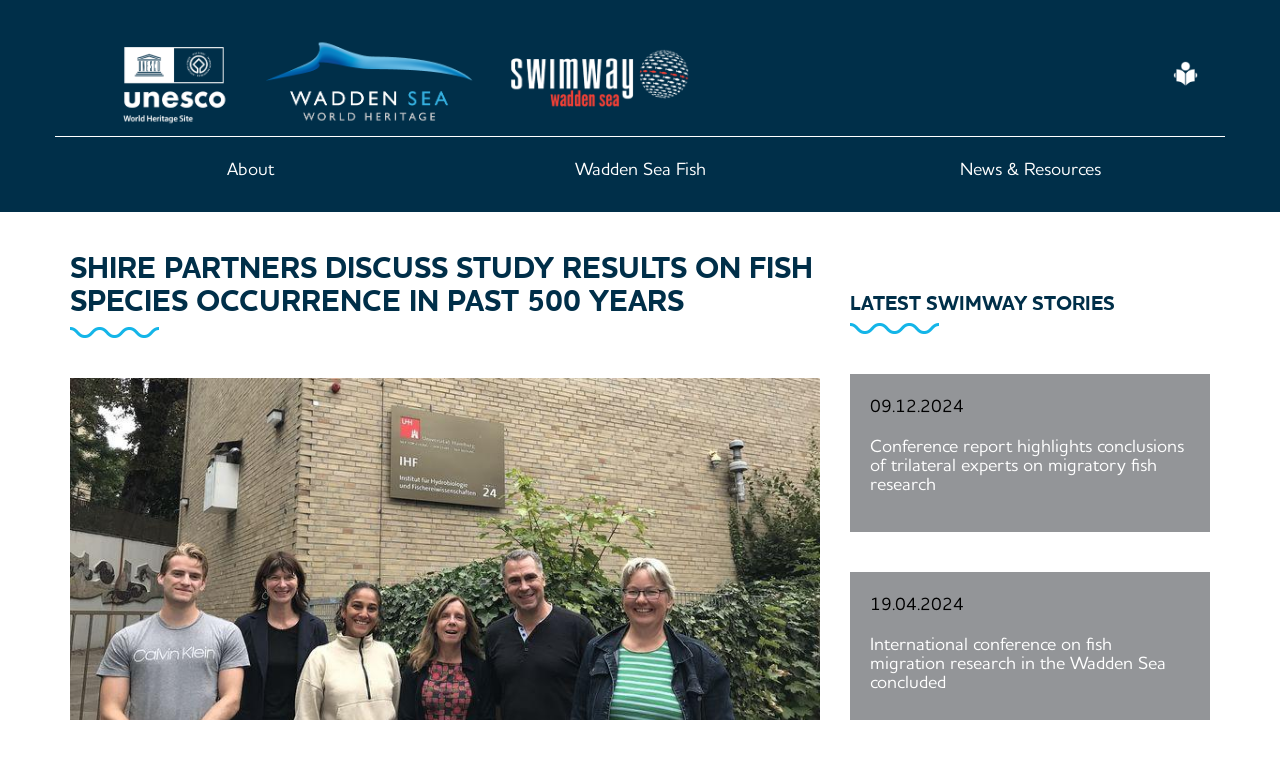

--- FILE ---
content_type: text/html; charset=UTF-8
request_url: https://swimway.waddensea-worldheritage.org/news/shire-partners-discuss-study-results-fish-species-occurrence-past-500-years
body_size: 7225
content:
<!DOCTYPE html>
<html  lang="en" dir="ltr" prefix="content: http://purl.org/rss/1.0/modules/content/  dc: http://purl.org/dc/terms/  foaf: http://xmlns.com/foaf/0.1/  og: http://ogp.me/ns#  rdfs: http://www.w3.org/2000/01/rdf-schema#  schema: http://schema.org/  sioc: http://rdfs.org/sioc/ns#  sioct: http://rdfs.org/sioc/types#  skos: http://www.w3.org/2004/02/skos/core#  xsd: http://www.w3.org/2001/XMLSchema# ">
  <head>
    <meta charset="utf-8" />
<script async src="https://www.googletagmanager.com/gtag/js?id=G-W7PEFV8FMW"></script>
<script>window.dataLayer = window.dataLayer || [];function gtag(){dataLayer.push(arguments)};gtag("js", new Date());gtag("set", "developer_id.dMDhkMT", true);gtag("config", "G-W7PEFV8FMW", {"groups":"default","page_placeholder":"PLACEHOLDER_page_location"});</script>
<meta name="Generator" content="Drupal 9 (https://www.drupal.org)" />
<meta name="MobileOptimized" content="width" />
<meta name="HandheldFriendly" content="true" />
<meta name="viewport" content="width=device-width, initial-scale=1.0" />
<link rel="icon" href="/sites/default/files/wswh_favicon_256_0.png" type="image/png" />
<link rel="canonical" href="https://swimway.waddensea-worldheritage.org/news/shire-partners-discuss-study-results-fish-species-occurrence-past-500-years" />
<link rel="shortlink" href="https://swimway.waddensea-worldheritage.org/node/30" />

    <title>SHIRE partners discuss study results on fish species occurrence in past 500 years | Swimway</title>
    <link rel="stylesheet" media="all" href="/sites/default/files/css/css_2xopBcLIFOGmEhmO5dGRJFIjm-wN4dM1y0BLoCVcWss.css" />
<link rel="stylesheet" media="all" href="https://cdn.jsdelivr.net/npm/bootstrap@3.4.1/dist/css/bootstrap.min.css" integrity="sha256-bZLfwXAP04zRMK2BjiO8iu9pf4FbLqX6zitd+tIvLhE=" crossorigin="anonymous" />
<link rel="stylesheet" media="all" href="https://cdn.jsdelivr.net/npm/@unicorn-fail/drupal-bootstrap-styles@0.0.2/dist/3.1.1/7.x-3.x/drupal-bootstrap.min.css" integrity="sha512-nrwoY8z0/iCnnY9J1g189dfuRMCdI5JBwgvzKvwXC4dZ+145UNBUs+VdeG/TUuYRqlQbMlL4l8U3yT7pVss9Rg==" crossorigin="anonymous" />
<link rel="stylesheet" media="all" href="https://cdn.jsdelivr.net/npm/@unicorn-fail/drupal-bootstrap-styles@0.0.2/dist/3.1.1/8.x-3.x/drupal-bootstrap.min.css" integrity="sha512-jM5OBHt8tKkl65deNLp2dhFMAwoqHBIbzSW0WiRRwJfHzGoxAFuCowGd9hYi1vU8ce5xpa5IGmZBJujm/7rVtw==" crossorigin="anonymous" />
<link rel="stylesheet" media="all" href="https://cdn.jsdelivr.net/npm/@unicorn-fail/drupal-bootstrap-styles@0.0.2/dist/3.2.0/7.x-3.x/drupal-bootstrap.min.css" integrity="sha512-U2uRfTiJxR2skZ8hIFUv5y6dOBd9s8xW+YtYScDkVzHEen0kU0G9mH8F2W27r6kWdHc0EKYGY3JTT3C4pEN+/g==" crossorigin="anonymous" />
<link rel="stylesheet" media="all" href="https://cdn.jsdelivr.net/npm/@unicorn-fail/drupal-bootstrap-styles@0.0.2/dist/3.2.0/8.x-3.x/drupal-bootstrap.min.css" integrity="sha512-JXQ3Lp7Oc2/VyHbK4DKvRSwk2MVBTb6tV5Zv/3d7UIJKlNEGT1yws9vwOVUkpsTY0o8zcbCLPpCBG2NrZMBJyQ==" crossorigin="anonymous" />
<link rel="stylesheet" media="all" href="https://cdn.jsdelivr.net/npm/@unicorn-fail/drupal-bootstrap-styles@0.0.2/dist/3.3.1/7.x-3.x/drupal-bootstrap.min.css" integrity="sha512-ZbcpXUXjMO/AFuX8V7yWatyCWP4A4HMfXirwInFWwcxibyAu7jHhwgEA1jO4Xt/UACKU29cG5MxhF/i8SpfiWA==" crossorigin="anonymous" />
<link rel="stylesheet" media="all" href="https://cdn.jsdelivr.net/npm/@unicorn-fail/drupal-bootstrap-styles@0.0.2/dist/3.3.1/8.x-3.x/drupal-bootstrap.min.css" integrity="sha512-kTMXGtKrWAdF2+qSCfCTa16wLEVDAAopNlklx4qPXPMamBQOFGHXz0HDwz1bGhstsi17f2SYVNaYVRHWYeg3RQ==" crossorigin="anonymous" />
<link rel="stylesheet" media="all" href="https://cdn.jsdelivr.net/npm/@unicorn-fail/drupal-bootstrap-styles@0.0.2/dist/3.4.0/8.x-3.x/drupal-bootstrap.min.css" integrity="sha512-tGFFYdzcicBwsd5EPO92iUIytu9UkQR3tLMbORL9sfi/WswiHkA1O3ri9yHW+5dXk18Rd+pluMeDBrPKSwNCvw==" crossorigin="anonymous" />
<link rel="stylesheet" media="all" href="/sites/default/files/css/css_JH1yq4GdnAlU1yZ_BkJtlHOgrkqEMfrGEVJdKQxLke4.css" />

    
  </head>
  <body class="path-node page-node-type-news-item has-glyphicons">
    <a href="#main-content" class="visually-hidden focusable skip-link">
      Skip to main content
    </a>
    
      <div class="dialog-off-canvas-main-canvas" data-off-canvas-main-canvas>
    
<header id="top_strip" class="container-fluid">
	<div class="container">
		<div class="row">
		  <div class="region region-top-strip">
    <section id="block-wsbrandpanelblock" class="top_strip_logo col-xs-12 col-sm-7 block block-waddenmsx block-waddenmsx-brand-panel clearfix">
  
    

      <a href="/"><img class="top_strip_logo" src="/themes/custom/waddenmstheme/images/waddensea_header_2025.png" alt="Wadden Sea World Heritage Swimway" /></a>

  </section>

<section id="block-wseasyreadiconblock" class="col-sm-1 col-sm-offset-4 block block-waddenmsx block-waddenmsx-easyread clearfix">
  
    

      <ul><li class="easy_read"><a title="Easy Read" href="https://www.waddensea-worldheritage.org/easy-read">Easy Read</a></li></ul>
  </section>


  </div>

		</div>
	</div>
</header>

<header id="top_strip_mobile" class="container-fluid visible-xs">
	<a href="#" class="mobile_menu_toggle">Menu</a>
	
</header>

<header id="header_panel" class="clearfix">
	  <div class="region region-header">
    <nav role="navigation" aria-labelledby="block-waddenmstheme-main-menu-menu" id="block-waddenmstheme-main-menu" class="container">
            
  <h2 class="visually-hidden" id="block-waddenmstheme-main-menu-menu">Main navigation</h2>
  

        
              <ul class="menu top row">
                    <li class="menu-item menu-item--expanded expanded">
        <a href="/about" title="Landing page of the SWIMWAY Wadden Sea website" data-drupal-link-system-path="node/1">About</a>
                                <ul class="menu">
                    <li class="menu-item menu-item--expanded expanded">
        <a href="http://wsswimway.demo4.creativeconcern.com/four-pillars-trilateral-wadden-sea-swimway-vision-action-programme">Pillars</a>
                                <ul class="menu">
                    <li class="menu-item">
        <a href="http://wsswimway.demo4.creativeconcern.com/measures">Measures</a>
              </li>
                <li class="menu-item">
        <a href="http://wsswimway.demo4.creativeconcern.com/policy">Policy</a>
              </li>
                <li class="menu-item">
        <a href="http://wsswimway.demo4.creativeconcern.com/research-monitoring">Research &amp; Monitoring</a>
              </li>
                <li class="menu-item">
        <a href="http://wsswimway.demo4.creativeconcern.com/stakeholder-engagement-communication-and-education">Stakeholder engagement, communication and education</a>
              </li>
        </ul>
  
              </li>
                <li class="menu-item">
        <a href="/vision-swimway-wadden-sea" data-drupal-link-system-path="node/25">Vision</a>
              </li>
                <li class="menu-item">
        <a href="http://wsswimway.demo4.creativeconcern.com/wadden-sea-fish-targets">Wadden Sea Fish Targets</a>
              </li>
        </ul>
  
              </li>
                <li class="menu-item menu-item--expanded expanded">
        <a href="/wadden-sea-fish" data-drupal-link-system-path="node/5">Wadden Sea Fish</a>
                                <ul class="menu">
                    <li class="menu-item">
        <a href="/fish-species" title="List of Wadden Sea fish and lamprey species 2011-2020 (by QSR authors)" data-drupal-link-system-path="node/15">Wadden Sea fish species</a>
              </li>
                <li class="menu-item">
        <a href="/fish-monitoring-wadden-sea" data-drupal-link-system-path="node/40">Fish Monitoring in the Wadden Sea</a>
              </li>
                <li class="menu-item">
        <a href="/life-cycle-approach" data-drupal-link-system-path="node/39">Life Cycle Approach</a>
              </li>
        </ul>
  
              </li>
                <li class="menu-item menu-item--expanded expanded">
        <a href="/news-resources" data-drupal-link-system-path="node/50">News &amp; Resources</a>
                                <ul class="menu">
                    <li class="menu-item">
        <a href="/news" data-drupal-link-system-path="news">News</a>
              </li>
                <li class="menu-item">
        <a href="/resources" data-drupal-link-system-path="resources">Resources</a>
              </li>
        </ul>
  
              </li>
        </ul>
  


  </nav>
<section class="views-element-container block block-views block-views-blockbanner-image-slideshow-block-1 clearfix" id="block-views-block-banner-image-slideshow-block-1">
  
    

      <div class="form-group"><div class="view view-banner-image-slideshow view-id-banner_image_slideshow view-display-id-block_1 js-view-dom-id-9dcac67d0268dd025fad9e3a031dc42bdcbe6812611beca53ce87157444b2caa">
  
    
      
      <div class="view-content">
      

<div id="views-bootstrap-banner-image-slideshow-block-1" class="carousel slide" data-ride="carousel" data-interval="5000" data-pause="hover" data-wrap="1">

        <ol class="carousel-indicators">
                      <li class="active" data-target="#views-bootstrap-banner-image-slideshow-block-1" data-slide-to="0"></li>
          </ol>
  
    <div class="carousel-inner" role="listbox">
                <div  class="item active">
                  <div class="views-field views-field-field-banner-image-ref"><div class="field-content"></div></div>
              </div>
      </div>

    </div>

    </div>
  
          </div>
</div>

  </section>


  </div>

</header>


	<div role="main" class="main-container js-quickedit-main-content">
		
						
		<section>

															<div class="highlighted">  <div class="region region-highlighted">
    <div data-drupal-messages-fallback class="hidden"></div>

  </div>
</div>
							
									
			<div class="container">
				<div class="row">
															
																<a id="main-content"></a>
						<div  class="col-sm-8">  <div class="region region-content">
      <article data-history-node-id="30" role="article" about="/news/shire-partners-discuss-study-results-fish-species-occurrence-past-500-years" class="node node-news-item news-item is-promoted full">

			<div class="content">
				<h1>
					
<span>SHIRE partners discuss study results on fish species occurrence in past 500 years</span>

				</h1>
				
            <div class="field field--name-field-main-image field--type-image field--label-hidden field--item">  <img loading="lazy" src="/sites/default/files/styles/full_width_image/public/2022-09/22-09-09_Shire_IMG_0874.jpg?itok=EPAv8-Be" width="800" height="450" alt="Group picture of the SHIRE project partners in front of a brown brick building." title="SHIRE group at meeting in Hamburg. CWSS." typeof="foaf:Image" class="img-responsive" />


</div>
      
            <div class="field field--name-field-news-date field--type-datetime field--label-hidden field--item"><time datetime="2022-09-09T12:54:04Z">09.09.2022 12:54:04</time>
</div>
      
            <div class="field field--name-body field--type-text-with-summary field--label-hidden field--item"><p>In the past months, a team of experts and students from DTU Aqua (Denmark), the University of Kiel (Germany), Groningen University (Netherlands) and the Common Wadden Sea Secretariat (CWSS) worked on the reconstruction of the historical fish assemblage of the Wadden Sea in the project "Systematic review for historical reconstruction of the Wadden Sea fish assemblage – Swimway historical reference" (SHIRE), funded by the Dutch Ministry of Agriculture, Nature and Food Quality (LNV). On 6 September 2022, the group came together at the Institute of Marine Ecosystem and Fishery Sciences (IMF) in Hamburg, Germany, to discuss the results of the study.</p>

<p>The results give a glimpse into the occurrence of fish species from as far back as 1500 when many of the records were from fishermen and fisheries statistics. Through the data extraction, the historical occurrence of 144 fish species was established, with observed abundances for many of the species.</p>

<p>"This project was a first step to accessing historical data and has already shown some promising results as far as identifying potential shifts in the fish assemblage of the Wadden Sea", says Paddy Walker, project management of SHIRE. "Moreover, the systematic review has succeeded in identifying a host of potential sources which could still be consulted for future work."</p>

<p>"The knowledge gained helps not only the implementation of the trilateral Wadden Sea Swimway Vision and Action programme but may also serve as starting point for the integration of additional sources to complete the assessment, potentially within a larger project," adds Julia Busch, project lead from CWSS. Results are also of relevance for the work of the trilateral Expert Group Swimway (EG-Swimway).<br />
The Trilateral Wadden Sea Swimway Vision Action Programme (2019 - 2024) describes actions suitable to improve knowledge on relevant processes, optimize population monitoring, adjust policies and develop, realise and evaluate measures towards reaching the Trilateral Fish Targets.</p></div>
      
			</div>

	
	
	

</article>


  </div>
</div>
										
																<div class="col-sm-4">  <div class="region region-content-right">
    <section class="views-element-container block block-views block-views-blocknews-block-1 clearfix" id="block-views-block-news-block-1">
  
    

      <div class="form-group">





    <div class="view view-news view-id-news view-display-id-block_1 js-view-dom-id-c786d68102ebabd0feb42b0b9088346b431f646c4a77888ce9a27889504fd56b">
      
            
              <div class="view-header">
          <h2>Latest Swimway stories</h2>
        </div>
                  
              <div class="view-content">
              <div class="views-row">
<article data-history-node-id="62" role="article" about="/news/conference-report-highlights-conclusions-trilateral-experts-migratory-fish-research" class="node node-news-item news-item is-promoted slim-teaser">
  <a class="box_link_wrapper" href="/news/conference-report-highlights-conclusions-trilateral-experts-migratory-fish-research">
    
    <div class="content">
      
      
            <div class="field field--name-field-news-date field--type-datetime field--label-hidden field--item"><time datetime="2024-12-09T12:54:00Z">09.12.2024</time>
</div>
      
      
      <h3>
<span>Conference report highlights conclusions of trilateral experts on migratory fish research</span>
</h3>
      
    </div>
  </a>
</article>
</div>
    <div class="views-row">
<article data-history-node-id="59" role="article" about="/news/international-conference-fish-migration-research-wadden-sea-concluded" class="node node-news-item news-item is-promoted slim-teaser">
  <a class="box_link_wrapper" href="/news/international-conference-fish-migration-research-wadden-sea-concluded">
    
    <div class="content">
      
      
            <div class="field field--name-field-news-date field--type-datetime field--label-hidden field--item"><time datetime="2024-04-19T15:00:00Z">19.04.2024</time>
</div>
      
      
      <h3>
<span>International conference on fish migration research in the Wadden Sea concluded</span>
</h3>
      
    </div>
  </a>
</article>
</div>
    <div class="views-row">
<article data-history-node-id="60" role="article" about="/news/international-experts-convene-explore-fish-migrating-wadden-sea" class="node node-news-item news-item is-promoted slim-teaser">
  <a class="box_link_wrapper" href="/news/international-experts-convene-explore-fish-migrating-wadden-sea">
    
    <div class="content">
      
      
            <div class="field field--name-field-news-date field--type-datetime field--label-hidden field--item"><time datetime="2024-04-17T10:00:00Z">17.04.2024</time>
</div>
      
      
      <h3>
<span>International experts convene to explore fish migrating in the Wadden Sea</span>
</h3>
      
    </div>
  </a>
</article>
</div>

        </div>
      
                                  </div>
</div>

  </section>


  </div>
</div>
										
				</div>
			</div>
			<div class="container">
				<div class="row">
														</div>
			</div>
		</section>
	</div>

<footer class="footer">
  <div class="footer_inner">
    <div class="container">
      <div class="row">
          <div class="region region-footer">
    <section id="block-micrositefooterblock" class="block block-waddenmsx block-waddenmsx-footer-block clearfix">
  
    

      <ul class="col-xs-12 col-sm-8 footer_links">
	<li><a href="/contact">Contact</a></li>
	<li><a href="/site-map">Site map</a></li>
	<li><a href="/https://www.waddensea-worldheritage.org/node/2587">Accessiblity statement</a></li>
	<li><a href="/terms">Website terms and conditions</a></li>
	<li><a href="http://www.waddensea-worldheritage.org/">Wadden Sea World Heritage</a></li>

</ul>

<div class="col-xs-12 col-sm-4 footer_social">
	<ul class="footer_social_links">
		<li><a href="//instagram.com/waddenseaworldheritage">
			<svg role="img" width="24px" height="24px" viewBox="0 0 24 24" version="1.1" xmlns="http://www.w3.org/2000/svg" xmlns:xlink="http://www.w3.org/1999/xlink">
				<title>Instagram</title>
		    <g id="Icon/App/Instagram" stroke="none" stroke-width="1" fill="none" fill-rule="evenodd">
		        <path d="M16.145,8.852 C15.6148066,8.852 15.185,8.42219336 15.185,7.892 C15.185,7.36180664 15.6148066,6.932 16.145,6.932 C16.6751934,6.932 17.105,7.36180664 17.105,7.892 C17.105,8.42219336 16.6751934,8.852 16.145,8.852 Z M12,16 C9.794,16 8,14.206 8,12 C8,9.794 9.794,8 12,8 C14.206,8 16,9.794 16,12 C16,14.206 14.206,16 12,16 Z M12,10 C10.897,10 10,10.897 10,12 C10,13.103 10.897,14 12,14 C13.103,14 14,13.103 14,12 C14,10.897 13.103,10 12,10 Z M16,20 L8,20 C5.944,20 4,18.056 4,16 L4,8 C4,5.944 5.944,4 8,4 L16,4 C18.056,4 20,5.944 20,8 L20,16 C20,18.056 18.056,20 16,20 Z M8,6 C7.065,6 6,7.065 6,8 L6,16 C6,16.953 7.047,18 8,18 L16,18 C16.935,18 18,16.935 18,16 L18,8 C18,7.065 16.935,6 16,6 L8,6 Z" id="Fill" fill="currentColor"></path>
			</g>
			</svg></a>
		</li>

		<li><a href="//facebook.com/WaddenSea.WorldHeritage">
			<svg role="img" width="24px" height="24px" viewBox="0 0 24 24" version="1.1" xmlns="http://www.w3.org/2000/svg" xmlns:xlink="http://www.w3.org/1999/xlink">
				<title>Facebook</title>
				<g id="Icon/App/Facebook" stroke="none" stroke-width="1" fill="none" fill-rule="evenodd">
				<path d="M10.02293,20 L10,13 L7,13 L7,10 L10,10 L10,8 C10,5.3008 11.67151,4 14.07938,4 C15.23277,4 16.22406,4.08587 16.51294,4.12425 L16.51294,6.94507 L14.84296,6.94583 C13.53343,6.94583 13.27987,7.5681 13.27987,8.48124 L13.27987,10 L17,10 L16,13 L13.27986,13 L13.27986,20 L10.02293,20 Z" id="Fill" fill="currentColor"></path>
				</g>
			</svg></a>
		</li>

			
		<li><a href="//www.youtube.com/channel/UCYRzxEiSHooIO34pDaiObsw">
		<svg role="img" width="24px" height="24px" viewBox="0 0 24 24" version="1.1" xmlns="http://www.w3.org/2000/svg" xmlns:xlink="http://www.w3.org/1999/xlink">
			<title>YouTube</title>
			<g id="Icon/App/Youtube" stroke="none" stroke-width="1" fill="none" fill-rule="evenodd">
				<path d="M19.8,8.8 C19.6,7.5 19,6.6 17.6,6.4 C15.4,6 12,6 12,6 C12,6 8.6,6 6.4,6.4 C5,6.6 4.3,7.5 4.2,8.8 C4,10.1 4,12 4,12 C4,12 4,13.9 4.2,15.2 C4.4,16.5 5,17.4 6.4,17.6 C8.6,18 12,18 12,18 C12,18 15.4,18 17.6,17.6 C19,17.3 19.6,16.5 19.8,15.2 C20,13.9 20,12 20,12 C20,12 20,10.1 19.8,8.8 Z M10,15 L10,9 L15,12 L10,15 Z" id="Fill" fill="currentColor"></path>
			</g>
		</svg></a>
		</li>
		
		<li><a href="https://www.linkedin.com/company/1462058">
			<svg role="img" width="24px" height="24px" viewBox="0 0 24 24" version="1.1" xmlns="http://www.w3.org/2000/svg" xmlns:xlink="http://www.w3.org/1999/xlink">
				<title>LinkedIn</title>
				<g id="Icon/App/Linkedin-Alt" stroke="none" stroke-width="1" fill="none" fill-rule="evenodd">
					<path id="Fill" fill="currentColor" fill-rule="nonzero" d="M7.33333333 19.2 4.26666667 19.2 4.26666667 9.06666667 7.46666667 9.06666667 7.46666667 19.2"></path>
					<path d="M5.86666667,7.73333333 C4.8,7.73333333 4,6.8 4,5.86666667 C4,4.8 4.8,4 5.86666667,4 C6.93333333,4 7.73333333,4.8 7.73333333,5.86666667 C7.6,6.8 6.8,7.73333333 5.86666667,7.73333333 Z" id="Path" fill="currentColor" fill-rule="nonzero"></path>
					<path d="M19.2,19.2 L16,19.2 L16,14.2666667 C16,13.0666667 16,11.6 14.4,11.6 C12.8,11.6 12.5333333,12.9333333 12.5333333,14.2666667 L12.5333333,19.3333333 L9.33333333,19.3333333 L9.33333333,9.06666667 L12.4,9.06666667 L12.4,10.4 C12.8,9.6 13.8666667,8.8 15.3333333,8.8 C18.5333333,8.8 19.0666667,10.9333333 19.0666667,13.6 L19.0666667,19.2 L19.2,19.2 Z" id="Path" fill="currentColor" fill-rule="nonzero"></path>
				</g>
			</svg></a>
		</li>
	</ul>

	<p><a href="http://www.waddensea-secretariat.org/">&copy; Common Wadden Sea Secretariat</a><br/>
	<a href="/terms">Website terms and conditions</a></p>
</div>
  </section>


  </div>

      </div>
    </div>
  </div>
</footer>
  </div>

    
    <script type="application/json" data-drupal-selector="drupal-settings-json">{"path":{"baseUrl":"\/","scriptPath":null,"pathPrefix":"","currentPath":"node\/30","currentPathIsAdmin":false,"isFront":false,"currentLanguage":"en"},"pluralDelimiter":"\u0003","suppressDeprecationErrors":true,"google_analytics":{"account":"G-W7PEFV8FMW","trackOutbound":true,"trackMailto":true,"trackTel":true,"trackDownload":true,"trackDownloadExtensions":"7z|aac|arc|arj|asf|asx|avi|bin|csv|doc(x|m)?|dot(x|m)?|exe|flv|gif|gz|gzip|hqx|jar|jpe?g|js|mp(2|3|4|e?g)|mov(ie)?|msi|msp|pdf|phps|png|ppt(x|m)?|pot(x|m)?|pps(x|m)?|ppam|sld(x|m)?|thmx|qtm?|ra(m|r)?|sea|sit|tar|tgz|torrent|txt|wav|wma|wmv|wpd|xls(x|m|b)?|xlt(x|m)|xlam|xml|z|zip","trackDomainMode":1},"bootstrap":{"forms_has_error_value_toggle":1,"modal_animation":1,"modal_backdrop":"true","modal_focus_input":1,"modal_keyboard":1,"modal_select_text":1,"modal_show":1,"modal_size":"","popover_enabled":1,"popover_animation":1,"popover_auto_close":1,"popover_container":"body","popover_content":"","popover_delay":"0","popover_html":0,"popover_placement":"right","popover_selector":"","popover_title":"","popover_trigger":"click","tooltip_enabled":1,"tooltip_animation":1,"tooltip_container":"body","tooltip_delay":"0","tooltip_html":0,"tooltip_placement":"auto left","tooltip_selector":"","tooltip_trigger":"hover"},"user":{"uid":0,"permissionsHash":"d7fe457c68c198f1bb839547291908ae8675b49c787dce94c095ecb176084a19"}}</script>
<script src="/core/assets/vendor/jquery/jquery.min.js?v=3.6.3"></script>
<script src="/core/assets/vendor/underscore/underscore-min.js?v=1.13.6"></script>
<script src="/core/misc/drupalSettingsLoader.js?v=9.5.11"></script>
<script src="/core/misc/drupal.js?v=9.5.11"></script>
<script src="/core/misc/drupal.init.js?v=9.5.11"></script>
<script src="/modules/contrib/google_analytics/js/google_analytics.js?v=9.5.11"></script>
<script src="https://cdn.jsdelivr.net/npm/bootstrap@3.4.1/dist/js/bootstrap.js" integrity="sha256-29KjXnLtx9a95INIGpEvHDiqV/qydH2bBx0xcznuA6I=" crossorigin="anonymous"></script>
<script src="/themes/custom/waddenmstheme/js/wsms.js?t0u5ax"></script>
<script src="/themes/contrib/bootstrap/js/drupal.bootstrap.js?t0u5ax"></script>
<script src="/themes/contrib/bootstrap/js/attributes.js?t0u5ax"></script>
<script src="/themes/contrib/bootstrap/js/theme.js?t0u5ax"></script>
<script src="/themes/contrib/bootstrap/js/popover.js?t0u5ax"></script>
<script src="/themes/contrib/bootstrap/js/tooltip.js?t0u5ax"></script>
<script src="/modules/contrib/views_bootstrap/js/views-bootstrap.js?v=1.x"></script>

  </body>
</html>


--- FILE ---
content_type: text/css
request_url: https://swimway.waddensea-worldheritage.org/sites/default/files/css/css_JH1yq4GdnAlU1yZ_BkJtlHOgrkqEMfrGEVJdKQxLke4.css
body_size: 4805
content:
@font-face{font-family:"HouschkaAltPro";font-style:normal;font-weight:400;src:url(/themes/custom/waddenmstheme/webfonts/294741_9_0.woff) format('woff')}@font-face{font-family:"HouschkaAltPro";font-style:normal;font-weight:700;src:url(/themes/custom/waddenmstheme/webfonts/294741_6_0.woff) format('woff')}@font-face{font-family:"HouschkaAltPro";font-style:italic;font-weight:400;src:url(/themes/custom/waddenmstheme/webfonts/294741_8_0.woff) format('woff')}@font-face{font-family:"HouschkaAltPro";font-style:italic;font-weight:700;src:url(/themes/custom/waddenmstheme/webfonts/294741_7_0.woff) format('woff')}.related_teaser_mixin{margin-bottom:40px;background-color:#002f49;color:#fff}.related_teaser_mixin h3{font-size:1em;margin-bottom:1em;color:#00ccef}.related_teaser_mixin .field--name-field-news-date{color:#000;margin-bottom:1em}.related_teaser_mixin .content{padding:20px}.related_teaser_mixin img{width:100%;height:auto}a.download_link,a.read_more{display:inline-block;margin-top:.5em;border-radius:100px;padding:.5em 1em .5em 1em;background-color:#55b5e5;background-position:10% center;background-repeat:no-repeat;background-image:url(/themes/custom/waddenmstheme/images/shop_link.png);background-size:1em;color:#fff}a.read_more.resource_email{padding-left:2.5em;background-image:url(/themes/custom/waddenmstheme/images/resource_email_icon.png)}a.download_link{padding:.5em 1em .5em 2.5em;background-image:url(/themes/custom/waddenmstheme/images/download_icon_white.png);background-color:#72c496}.heading_wave_line_mixin{margin-bottom:80px;padding-bottom:20px;color:#002f49;text-transform:uppercase;font-size:3rem;font-weight:700;background-image:url(/themes/custom/waddenmstheme/images/heading_wavy_line.png);background-position:left bottom;background-repeat:no-repeat;background-size:89px}.heading_text_mixin{color:#002f49;text-transform:uppercase;font-size:3rem;font-weight:700}body{-moz-font-feature-settings:"calt" 0;-ms-font-feature-settings:"calt" 0;-webkit-font-feature-settings:"calt" 0;font-feature-settings:"calt" 0;font-family:"HouschkaAltPro",sans-serif;font-size:18px;background-color:#fff;margin-top:0}h1,h2,h3,h4,h5,h6{margin-top:0;font-family:"HouschkaAltPro",sans-serif;color:#55b5e5}a{color:#3476b7}a:active,a:focus,a:hover{text-decoration:none;color:#55b5e5}header#top_strip{padding-bottom:.5em;padding-top:2em;background-color:#002f49}header#top_strip .region-top-strip{display:flex;align-items:center}header#top_strip h1.site_title{text-align:center;color:#72c496}header#top_strip .top_strip_logo img{display:block;width:90%;height:auto;margin:0 auto}header#top_strip #block-toprightmenu ul{margin-top:1em;padding-left:0}header#top_strip #block-toprightmenu ul li{list-style-type:none;margin-bottom:.5em}header#top_strip #block-toprightmenu ul li a{display:block;padding-left:2em;background-position:left center;background-repeat:no-repeat;background-size:1em;color:#fff}header#top_strip #block-toprightmenu ul li a.home_link{background-image:url(/themes/custom/waddenmstheme/images/menu_home_icon.png)}header#top_strip #block-toprightmenu ul li a.cwsh_link{background-image:url(/themes/custom/waddenmstheme/images/ext_link_icon.png)}header#top_strip #block-locale-language-content ul{padding-left:0}header#top_strip #block-locale-language-content ul li{list-style-type:none;clear:both}header#top_strip #block-locale-language-content ul li a{display:block}header#top_strip #block-locale-language-content ul li img{display:block;float:left;width:1.5em;height:auto;margin-right:.5em;margin-top:.2em}header#top_strip #block-wssocialmediaicons div{padding-left:2em}header#top_strip #block-wssocialmediaicons img{width:1.6em;height:1.6em}header#top_strip li.easy_read{display:inline-block;padding-left:2px;list-style:none}header#top_strip li.easy_read a,header#top_strip li.easy_read span{display:block;width:1.6em;height:1.6em;border-radius:50%;overflow:hidden;background-position:center;background-size:cover;background-repeat:no-repeat;text-indent:110%}header#top_strip li.easy_read a.active,header#top_strip li.easy_read a.is-active,header#top_strip li.easy_read a:active,header#top_strip li.easy_read a:hover,header#top_strip li.easy_read span.active,header#top_strip li.easy_read span.is-active,header#top_strip li.easy_read span:active,header#top_strip li.easy_read span:hover{border:2px solid #00ccef}header#top_strip li.easy_read a{background-image:url(/themes/custom/waddenmstheme/images/easy_read_icon.png);background-position:center;background-size:1.4em}@media (max-width:767px){header#top_strip{padding-top:1em;padding-bottom:1em}header#top_strip .top_strip_logo{margin-bottom:2em}}header#header_panel{background-color:#002f49;margin-bottom:40px}header#header_panel h1{margin-bottom:1em;padding-top:2em;text-align:center;color:#55b5e5;font-size:2em}header#header_panel .region-header ul.menu{display:flex;flex-wrap:wrap;text-align:center;padding:0;border-top:1px solid #fff}header#header_panel .region-header ul.menu>li{display:inline-block;flex-grow:1;flex-basis:0;padding:0;margin:0}header#header_panel .region-header ul.menu>li a{display:block;flex-grow:1;padding:20px;color:#fff}header#header_panel .region-header ul.menu>li a.active,header#header_panel .region-header ul.menu>li a.active-trail,header#header_panel .region-header ul.menu>li a.is-active{font-weight:700}header#header_panel .region-header ul.menu>li a:active,header#header_panel .region-header ul.menu>li a:hover{text-decoration:none;color:#55b5e5}header#header_panel .region-header ul.menu>li a.home_link{background-image:url(/themes/custom/waddenmstheme/images/home_icon.png);background-position:center;background-repeat:no-repeat;background-size:1em;text-indent:-1000px;overflow:hidden}header#header_panel .region-header ul.menu>li.search_form_toggle{flex-grow:.5;background-image:url(/themes/custom/waddenmstheme/images/search_icon.png);background-position:center;background-repeat:no-repeat;background-size:1em;text-indent:-1000px;overflow:hidden}header#header_panel .region-header ul.menu>li ul{display:none;position:absolute;z-index:100;left:0;width:100%;padding-bottom:2em;border-top:0;color:#55b5e5}header#header_panel .region-header ul.menu>li ul li{display:block;text-align:center;background-color:#ebf9ff}header#header_panel .region-header ul.menu>li ul li a{padding-left:3em;background-position:1em 1em;background-repeat:no-repeat;background-size:1em;color:#002f49}header#header_panel .region-header ul.menu>li ul li ul{background-color:#e2ede7}header#header_panel .region-header ul.menu>li.expanded:hover{background-color:#ebf9ff}header#header_panel .region-header ul.menu>li.expanded:hover a{color:#002f49}header#header_panel .region-header ul.menu>li.expanded:hover ul{display:flex;border-top:0}header#header_panel .region-header ul.menu>li.expanded:hover ul li a{color:#002f49}header#header_panel .region-header ul.menu>li.expanded:hover ul li ul{display:none}header#header_panel .region-header #block-search-form{text-align:right}header#header_panel .region-header #block-search-form .form-item{display:none;margin:0}header#header_panel .region-header #block-search-form .form-item input.form-text{border:0;padding:.25em 1em;background-color:#55b5e5}header#header_panel .region-header #block-search-form input.form-submit{float:right;height:2em;margin-left:.5em}.view-banner-image-slideshow img{display:block;width:100%;height:auto}.view-banner-image-slideshow .carousel img{max-width:100%;height:auto}.breadcrumb_outer{background-color:#f1f1f1}.breadcrumb_outer .breadcrumb{background-color:#f1f1f1;padding:20px 0;margin-bottom:0}.home_title_image h1{display:flex;justify-content:center;align-items:center;text-align:center;font-size:2em;padding:4em;color:#fff;text-shadow:0 0 4px rgba(0,0,0,.8);background-image:url(/themes/custom/waddenmstheme/images/home_title_image.jpg);background-position:center;background-size:cover;background-repeat:no-repeat}#block-qsrx-qsrx-home-index,#block-qsrx-qsrx-section-index{margin:4em 0}#block-qsrx-qsrx-home-index .node-report.teaser,#block-qsrx-qsrx-home-index .node-section.teaser,#block-qsrx-qsrx-section-index .node-report.teaser,#block-qsrx-qsrx-section-index .node-section.teaser{margin-bottom:20px}#block-qsrx-qsrx-home-index .node-report.teaser .title_block,#block-qsrx-qsrx-home-index .node-section.teaser .title_block,#block-qsrx-qsrx-section-index .node-report.teaser .title_block,#block-qsrx-qsrx-section-index .node-section.teaser .title_block{position:relative;overflow:hidden}#block-qsrx-qsrx-home-index .node-report.teaser .title_block .field--name-field-header-image img,#block-qsrx-qsrx-home-index .node-section.teaser .title_block .field--name-field-header-image img,#block-qsrx-qsrx-section-index .node-report.teaser .title_block .field--name-field-header-image img,#block-qsrx-qsrx-section-index .node-section.teaser .title_block .field--name-field-header-image img{width:100%;height:auto}#block-qsrx-qsrx-home-index .node-report.teaser .title_block h2,#block-qsrx-qsrx-home-index .node-section.teaser .title_block h2,#block-qsrx-qsrx-section-index .node-report.teaser .title_block h2,#block-qsrx-qsrx-section-index .node-section.teaser .title_block h2{margin:0}#block-qsrx-qsrx-home-index .node-report.teaser .title_block h2 a,#block-qsrx-qsrx-home-index .node-section.teaser .title_block h2 a,#block-qsrx-qsrx-section-index .node-report.teaser .title_block h2 a,#block-qsrx-qsrx-section-index .node-section.teaser .title_block h2 a{display:flex;justify-content:center;align-items:center;position:absolute;top:0;left:0;bottom:0;right:0;margin:0;text-align:center;color:#fff;padding:5px;text-shadow:0 0 4px rgba(0,0,0,.8)}#block-qsrx-qsrx-home-index .node-report.teaser .title_block .field--name-field-rollover-text,#block-qsrx-qsrx-home-index .node-section.teaser .title_block .field--name-field-rollover-text,#block-qsrx-qsrx-section-index .node-report.teaser .title_block .field--name-field-rollover-text,#block-qsrx-qsrx-section-index .node-section.teaser .title_block .field--name-field-rollover-text{display:flex;justify-content:center;align-items:flex-end;position:absolute;top:0;left:0;bottom:0;right:0;margin-top:200%;text-align:center;color:#fff;padding-bottom:1em;background-color:rgba(52,118,183,.85);text-shadow:0 0 4px rgba(0,0,0,.5)}article.node-news-item.full .field--name-field-intro-text,article.node-resource.full .field--name-field-intro-text,article.node-standard-page.full .field--name-field-intro-text{color:#55b5e5;font-size:1.3em;margin:2em 0;border-bottom:2px solid #55b5e5;padding-bottom:2em}article.node-news-item.full .field--name-body,article.node-resource.full .field--name-body,article.node-standard-page.full .field--name-body{margin-bottom:40px}article.node-news-item.full .field--name-body img,article.node-resource.full .field--name-body img,article.node-standard-page.full .field--name-body img{height:auto}article.node-news-item.full .field--name-body img.image-inline_image_full_width,article.node-news-item.full .field--name-body img.image-inline_image_full_width_with_lightbox,article.node-resource.full .field--name-body img.image-inline_image_full_width,article.node-resource.full .field--name-body img.image-inline_image_full_width_with_lightbox,article.node-standard-page.full .field--name-body img.image-inline_image_full_width,article.node-standard-page.full .field--name-body img.image-inline_image_full_width_with_lightbox{width:100%;height:auto}article.node-news-item.full .field--name-body img.image-inline_image_half_width,article.node-news-item.full .field--name-body img.image-inline_image_half_width_with_lightbox,article.node-resource.full .field--name-body img.image-inline_image_half_width,article.node-resource.full .field--name-body img.image-inline_image_half_width_with_lightbox,article.node-standard-page.full .field--name-body img.image-inline_image_half_width,article.node-standard-page.full .field--name-body img.image-inline_image_half_width_with_lightbox{width:50%;height:auto}article.node-news-item.full .field--name-body a,article.node-resource.full .field--name-body a,article.node-standard-page.full .field--name-body a{color:#3476b7}article.node-news-item.full p.image_caption,article.node-resource.full p.image_caption,article.node-standard-page.full p.image_caption{font-family:"HouschkaAltPro";font-style:italic;font-weight:700;color:#002f49}article.node-news-item.full p a,article.node-resource.full p a,article.node-standard-page.full p a{color:#55b5e5}article.node-news-item.full h1,article.node-resource.full h1,article.node-standard-page.full h1{font-family:"HouschkaAltPro";margin-bottom:80px;padding-bottom:20px;color:#002f49;text-transform:uppercase;font-weight:700;background-image:url(/themes/custom/waddenmstheme/images/heading_wavy_line.png);background-position:left bottom;background-repeat:no-repeat;background-size:89px;font-size:3rem;margin-bottom:40px}article.node-news-item.full h2,article.node-resource.full h2,article.node-standard-page.full h2{font-family:"HouschkaAltPro";margin-bottom:80px;padding-bottom:20px;color:#002f49;text-transform:uppercase;font-size:3rem;font-weight:700;background-image:url(/themes/custom/waddenmstheme/images/heading_wavy_line.png);background-position:left bottom;background-repeat:no-repeat;background-size:89px;font-size:2.6rem;margin-bottom:40px}article.node-news-item.full h3,article.node-resource.full h3,article.node-standard-page.full h3{font-family:"HouschkaAltPro";color:#002f49;text-transform:uppercase;font-size:3rem;font-weight:700;font-size:28px}article.node-news-item.full h4,article.node-resource.full h4,article.node-standard-page.full h4{font-size:21px;font-family:"HouschkaAltPro";font-weight:700}article.node-news-item.full hr,article.node-resource.full hr,article.node-standard-page.full hr{border:1px solid #002f49;height:0}article.node-news-item.full p.highlighted,article.node-news-item.full table.highlighted,article.node-resource.full p.highlighted,article.node-resource.full table.highlighted,article.node-standard-page.full p.highlighted,article.node-standard-page.full table.highlighted{background-color:#ebf9ff;color:#3476b7;font-size:1em;text-align:left;padding:1em 20px}article.node-news-item.full table.highlighted,article.node-resource.full table.highlighted,article.node-standard-page.full table.highlighted{border-top:0}article.node-news-item.full table.highlighted tbody,article.node-resource.full table.highlighted tbody,article.node-standard-page.full table.highlighted tbody{border-top:0}article.node-news-item.full table.highlighted tbody tr td,article.node-resource.full table.highlighted tbody tr td,article.node-standard-page.full table.highlighted tbody tr td{padding:10px 20px}article.node-news-item.full table.highlighted tbody tr td a,article.node-resource.full table.highlighted tbody tr td a,article.node-standard-page.full table.highlighted tbody tr td a{color:#002f49}article.node-news-item.full p.footnote,article.node-resource.full p.footnote,article.node-standard-page.full p.footnote{font-size:.8em;font-style:italic}article.node-news-item.full span.glossary_term,article.node-resource.full span.glossary_term,article.node-standard-page.full span.glossary_term{border-bottom:2px dotted #00ccef}.node.related_teaser{margin-bottom:40px;background-color:#002f49;color:#fff}.node.related_teaser h3{font-size:1em;margin-bottom:1em;color:#00ccef}.node.related_teaser .field--name-field-news-date{color:#000;margin-bottom:1em}.node.related_teaser .content{padding:20px}.node.related_teaser img{width:100%;height:auto}.field--name-field-page-elements .paragraph{margin-bottom:40px}.field--name-field-page-elements .field--name-field-pf-caption,.field--name-field-page-elements .field--name-field-pf-zoomable-image-caption{color:#002f49;font-style:italic}.region-content-right{margin-top:40px}.region-content-right .block img{width:100%;height:auto}.region-content-right .block .view-header h2,.region-content-right .block .view-header h3{font-size:1em;font-weight:700;text-transform:uppercase;color:#002f49}.region-content-right nav{height:auto}.region-content-right nav>ul.menu{margin-bottom:40px;padding:0}.region-content-right nav>ul.menu li{list-style-type:none}.region-content-right nav>ul.menu li a{display:block;margin-bottom:10px;padding:.5em 1em;background-color:#002f49;color:#fff}.region-content-right nav>ul.menu li ul{padding-left:0}.region-content-right nav>ul.menu li ul li a{padding-left:40px;background-color:#55b5e5;color:#002f49}.region-content-right nav>ul.menu li ul li ul li a{padding-left:60px;background-color:#e2ede7;color:#002f49}.region-content-right nav>ul.menu li.active-trail a.active,.region-content-right nav>ul.menu li.active-trail a.active-trail{display:block;font-weight:700}.region-content-right .view-right-column-image .views-row{margin-bottom:1em}.region-content-right .view-right-column-image img{width:100%;height:auto}.region-content-right .view-news .view-header h2{margin-bottom:80px;padding-bottom:20px;color:#002f49;text-transform:uppercase;font-size:3rem;font-weight:700;background-image:url(/themes/custom/waddenmstheme/images/heading_wavy_line.png);background-position:left bottom;background-repeat:no-repeat;background-size:89px;font-size:2rem;margin-bottom:40px}article.news-item.slim-teaser{margin-bottom:40px;background-color:#939598;color:#fff}article.news-item.slim-teaser a.box_link_wrapper{display:block;color:#fff}article.news-item.slim-teaser h3{font-size:1em;margin-bottom:1em;color:#fff}article.news-item.slim-teaser .field--name-field-news-date{color:#000;margin-bottom:1em}article.news-item.slim-teaser .content{padding:20px}article.news-item.slim-teaser img{float:left;width:33%;margin-right:20px;height:auto}.block-waddenmsx-news-resources-index img{width:100%}.view-events.view-display-id-page_1 .view-header,.view-news.view-display-id-page_1 .view-header,.view-resources.view-display-id-page_1 .view-header{padding:0 20px}.view-events.view-display-id-page_1 .view-header h1,.view-events.view-display-id-page_1 .view-header h2,.view-events.view-display-id-page_1 .view-header h3,.view-news.view-display-id-page_1 .view-header h1,.view-news.view-display-id-page_1 .view-header h2,.view-news.view-display-id-page_1 .view-header h3,.view-resources.view-display-id-page_1 .view-header h1,.view-resources.view-display-id-page_1 .view-header h2,.view-resources.view-display-id-page_1 .view-header h3{margin-bottom:80px;padding-bottom:20px;color:#002f49;text-transform:uppercase;font-size:3rem;font-weight:700;background-image:url(/themes/custom/waddenmstheme/images/heading_wavy_line.png);background-position:left bottom;background-repeat:no-repeat;background-size:89px;margin-top:1em;margin-bottom:1em}.view-events.view-display-id-page_1 .view-filters,.view-news.view-display-id-page_1 .view-filters,.view-resources.view-display-id-page_1 .view-filters{padding:0 20px;margin-bottom:40px}.view-events.view-display-id-page_1 .view-filters .form-actions,.view-events.view-display-id-page_1 .view-filters .form-item,.view-news.view-display-id-page_1 .view-filters .form-actions,.view-news.view-display-id-page_1 .view-filters .form-item,.view-resources.view-display-id-page_1 .view-filters .form-actions,.view-resources.view-display-id-page_1 .view-filters .form-item{margin-bottom:12px}.view-events.view-display-id-page_1 .view-content,.view-news.view-display-id-page_1 .view-content,.view-resources.view-display-id-page_1 .view-content{display:flex;flex-wrap:wrap}.view-events.view-display-id-page_1 .views-row,.view-news.view-display-id-page_1 .views-row,.view-resources.view-display-id-page_1 .views-row{display:flex;margin-bottom:40px}.view-events.view-display-id-page_1 .views-row .node,.view-news.view-display-id-page_1 .views-row .node,.view-resources.view-display-id-page_1 .views-row .node{display:flex;flex-direction:column;height:100%;background-color:#939598;color:#fff}.view-events.view-display-id-page_1 .views-row .node h3,.view-news.view-display-id-page_1 .views-row .node h3,.view-resources.view-display-id-page_1 .views-row .node h3{font-size:1em;margin-bottom:1em;color:#000}.view-events.view-display-id-page_1 .views-row .node .field--name-field-news-date,.view-news.view-display-id-page_1 .views-row .node .field--name-field-news-date,.view-resources.view-display-id-page_1 .views-row .node .field--name-field-news-date{color:#fff;margin-bottom:1em}.view-events.view-display-id-page_1 .views-row .node .field--name-field-main-image-photo-credit,.view-news.view-display-id-page_1 .views-row .node .field--name-field-main-image-photo-credit,.view-resources.view-display-id-page_1 .views-row .node .field--name-field-main-image-photo-credit{color:#f1f1f1;padding:0 20px;font-style:italic}.view-events.view-display-id-page_1 .views-row .node .content,.view-news.view-display-id-page_1 .views-row .node .content,.view-resources.view-display-id-page_1 .views-row .node .content{padding:20px}.view-events.view-display-id-page_1 .views-row .node .content .field--name-body,.view-news.view-display-id-page_1 .views-row .node .content .field--name-body,.view-resources.view-display-id-page_1 .views-row .node .content .field--name-body{overflow:hidden}@media (max-width:767px){.view-events.view-display-id-page_1 .views-row .node .content .field--name-body,.view-news.view-display-id-page_1 .views-row .node .content .field--name-body,.view-resources.view-display-id-page_1 .views-row .node .content .field--name-body{height:auto}}.view-events.view-display-id-page_1 .views-row .node img,.view-news.view-display-id-page_1 .views-row .node img,.view-resources.view-display-id-page_1 .views-row .node img{width:100%;height:auto}.view-events.view-display-id-page_1 .views-row .node p.readmore,.view-events.view-display-id-page_1 .views-row .node ul.links,.view-news.view-display-id-page_1 .views-row .node p.readmore,.view-news.view-display-id-page_1 .views-row .node ul.links,.view-resources.view-display-id-page_1 .views-row .node p.readmore,.view-resources.view-display-id-page_1 .views-row .node ul.links{margin-top:auto;margin-bottom:20px;color:#000}.view-events.view-display-id-page_1 .views-row .node p.readmore,.view-news.view-display-id-page_1 .views-row .node p.readmore,.view-resources.view-display-id-page_1 .views-row .node p.readmore{padding:.5em 20px .5em 20px}.node-news-item.full .field--name-field-news-date{margin:1em 0;color:#55b5e5}.node-news-item.full .field--name-body{margin-bottom:3em}.node-news-item.related_teaser{margin-bottom:40px;background-color:#002f49;color:#fff;background-color:#939598}.node-news-item.related_teaser h3{font-size:1em;margin-bottom:1em;color:#00ccef}.node-news-item.related_teaser .field--name-field-news-date{color:#000;margin-bottom:1em}.node-news-item.related_teaser .content{padding:20px}.node-news-item.related_teaser img{width:100%;height:auto}.node-news-item.related_teaser h3{color:#fff}.node-news-item.slim_teaser{margin-bottom:40px;background-color:#939598;color:#fff}.node-news-item.slim_teaser h3{font-size:1em;margin-bottom:1em}.node-news-item.slim_teaser .field--name-field-news-date{color:#000;margin-bottom:1em}.node-news-item.slim_teaser .content{padding:20px}.node-news-item.slim_teaser img{float:left;width:33%;margin-right:20px;height:auto}#block-views-block-news-latest,#block-views-news-home-page-block{margin-top:80px}#block-views-block-news-latest .view-news,#block-views-news-home-page-block .view-news{margin-bottom:80px;overflow:hidden}#block-views-block-news-latest .view-news .view-header h2,#block-views-news-home-page-block .view-news .view-header h2{float:left;margin-bottom:80px;padding-bottom:20px;color:#002f49;text-transform:uppercase;font-size:3rem;font-weight:700;background-image:url(/themes/custom/waddenmstheme/images/heading_wavy_line.png);background-position:left bottom;background-repeat:no-repeat;background-size:89px;margin-bottom:20px;background-position:20px bottom}#block-views-block-news-latest .view-news .view-header .slider_nav,#block-views-news-home-page-block .view-news .view-header .slider_nav{float:right;text-align:right}#block-views-block-news-latest .view-news .view-content,#block-views-news-home-page-block .view-news .view-content{display:flex;clear:both;width:100%}#block-views-block-news-latest .view-news .view-content .views-row>a,#block-views-news-home-page-block .view-news .view-content .views-row>a{height:100%}#block-views-block-news-latest .view-news .view-content .node,#block-views-news-home-page-block .view-news .view-content .node{display:flex;flex-direction:column;height:100%;margin-bottom:40px;background-color:#939598;color:#fff}#block-views-block-news-latest .view-news .view-content .node h3,#block-views-news-home-page-block .view-news .view-content .node h3{font-size:1em;margin-bottom:1em;color:#000}#block-views-block-news-latest .view-news .view-content .node .field--name-field-news-date,#block-views-news-home-page-block .view-news .view-content .node .field--name-field-news-date{color:#fff;margin-bottom:1em}#block-views-block-news-latest .view-news .view-content .node .field--name-field-main-image-photo-credit,#block-views-news-home-page-block .view-news .view-content .node .field--name-field-main-image-photo-credit{color:#f1f1f1;padding:0 20px;font-style:italic}#block-views-block-news-latest .view-news .view-content .node .content,#block-views-news-home-page-block .view-news .view-content .node .content{padding:20px}#block-views-block-news-latest .view-news .view-content .node img,#block-views-news-home-page-block .view-news .view-content .node img{width:100%;height:auto}#block-views-block-news-latest .view-news .view-content .node p.readmore,#block-views-block-news-latest .view-news .view-content .node ul.links,#block-views-news-home-page-block .view-news .view-content .node p.readmore,#block-views-news-home-page-block .view-news .view-content .node ul.links{margin-top:auto;margin-bottom:20px;color:#000}#block-views-block-news-latest .view-news .view-content .node p.readmore,#block-views-news-home-page-block .view-news .view-content .node p.readmore{padding:.5em 20px .5em 20px}@media (max-width:767px){#block-views-block-news-latest .view-news,#block-views-news-home-page-block .view-news{height:auto}#block-views-block-news-latest .view-news .view-content,#block-views-news-home-page-block .view-news .view-content{display:block}#block-views-block-news-latest .view-news .view-content .node .content,#block-views-news-home-page-block .view-news .view-content .node .content{height:auto}}#block-views-block-events-block-1 .views-row{background-color:#ebf9ff;margin-bottom:20px}#block-views-block-events-block-1 .views-row .node{padding-top:20px;padding-bottom:20px}.calendar-calendar td{text-align:center}.calendar-calendar td a{display:block}#block-views-block-content-field-event-date-on-calendar-mini .date-nav{padding-bottom:0;margin-bottom:0}#block-views-block-content-field-event-date-on-calendar-mini .date-nav .date-next,#block-views-block-content-field-event-date-on-calendar-mini .date-nav .date-prev{background-color:transparent}#block-views-block-content-field-event-date-on-calendar-mini .date-nav .date-next a,#block-views-block-content-field-event-date-on-calendar-mini .date-nav .date-prev a{border:0;background-color:#00ccef;color:#fff}.view-content-field-event-date-on-calendar .view-header h1{color:#55b5e5}.view-content-field-event-date-on-calendar .view-header h3{text-align:center}.view-content-field-event-date-on-calendar .date-nav{padding-bottom:0;margin-bottom:0}.view-content-field-event-date-on-calendar .date-nav .date-next,.view-content-field-event-date-on-calendar .date-nav .date-prev{background-color:transparent}.view-content-field-event-date-on-calendar .date-nav .date-next a,.view-content-field-event-date-on-calendar .date-nav .date-prev a{border:0;background-color:#00ccef;color:#fff}.view-content-field-event-date-on-calendar tr td.days{background-color:#eee;color:#777;font-weight:700;border:1px solid #ccc}.view-content-field-event-date-on-calendar tr td{text-align:center}.view-content-field-event-date-on-calendar tr td a{display:block;font-weight:700;text-decoration:none;color:#fff}.view-content-field-event-date-on-calendar tr td.today{background-color:#ebf9ff}.view-content-field-event-date-on-calendar tr td.has-events{background-color:#55b5e5}.view-content-field-event-date-on-calendar tr td.future-month,.view-content-field-event-date-on-calendar tr td.past-month{color:#f1f1f1}.calendar_cell{background-color:#55b5e5;font-size:.8em;height:3em}.calendar_cell a{background-color:#55b5e5;color:#fff}.calendar_cell .date-display-end,.calendar_cell .date-display-single,.calendar_cell .date-display-start{color:#ebf9ff}.calendar_cell .cutoff{background-color:#55b5e5;right:10px!important}.calendar-calendar .day-view .full td.multi-day div.dayview,.calendar-calendar .day-view .full td.single-day div.dayview,.calendar-calendar .month-view .full td.multi-day div.monthview,.calendar-calendar .month-view .full td.single-day div.monthview,.calendar-calendar .week-view .full td.multi-day div.weekview,.calendar-calendar .week-view .full td.single-day div.weekview{background-color:#55b5e5;font-size:.8em;height:3em}.calendar-calendar .day-view .full td.multi-day div.dayview a,.calendar-calendar .day-view .full td.single-day div.dayview a,.calendar-calendar .month-view .full td.multi-day div.monthview a,.calendar-calendar .month-view .full td.single-day div.monthview a,.calendar-calendar .week-view .full td.multi-day div.weekview a,.calendar-calendar .week-view .full td.single-day div.weekview a{background-color:#55b5e5;color:#fff}.calendar-calendar .day-view .full td.multi-day div.dayview .date-display-end,.calendar-calendar .day-view .full td.multi-day div.dayview .date-display-single,.calendar-calendar .day-view .full td.multi-day div.dayview .date-display-start,.calendar-calendar .day-view .full td.single-day div.dayview .date-display-end,.calendar-calendar .day-view .full td.single-day div.dayview .date-display-single,.calendar-calendar .day-view .full td.single-day div.dayview .date-display-start,.calendar-calendar .month-view .full td.multi-day div.monthview .date-display-end,.calendar-calendar .month-view .full td.multi-day div.monthview .date-display-single,.calendar-calendar .month-view .full td.multi-day div.monthview .date-display-start,.calendar-calendar .month-view .full td.single-day div.monthview .date-display-end,.calendar-calendar .month-view .full td.single-day div.monthview .date-display-single,.calendar-calendar .month-view .full td.single-day div.monthview .date-display-start,.calendar-calendar .week-view .full td.multi-day div.weekview .date-display-end,.calendar-calendar .week-view .full td.multi-day div.weekview .date-display-single,.calendar-calendar .week-view .full td.multi-day div.weekview .date-display-start,.calendar-calendar .week-view .full td.single-day div.weekview .date-display-end,.calendar-calendar .week-view .full td.single-day div.weekview .date-display-single,.calendar-calendar .week-view .full td.single-day div.weekview .date-display-start{color:#ebf9ff}.calendar-calendar .day-view .full td.multi-day div.dayview .cutoff,.calendar-calendar .day-view .full td.single-day div.dayview .cutoff,.calendar-calendar .month-view .full td.multi-day div.monthview .cutoff,.calendar-calendar .month-view .full td.single-day div.monthview .cutoff,.calendar-calendar .week-view .full td.multi-day div.weekview .cutoff,.calendar-calendar .week-view .full td.single-day div.weekview .cutoff{background-color:#55b5e5;right:10px!important}.view-resources.view-display-id-page_1 .node.teaser{background-color:#ebf9ff;color:#3476b7}.view-resources.view-display-id-page_1 a.resource_link{display:inline-block;position:absolute;bottom:20px;margin-bottom:0}.view-resources .view-header{padding:0 20px}.view-resources .view-header h1{margin-top:1em;margin-bottom:1em;color:#55b5e5}.view-resources .view-filters{padding:0 20px;margin-bottom:40px}.view-resources .view-content{display:flex;flex-wrap:wrap}.view-resources .views-row{display:flex;margin-bottom:40px}.view-resources .views-row .node{position:relative;height:100%;padding-bottom:3em;background-color:#ebf9ff}.view-resources .views-row .node h3{font-size:1em;margin-bottom:1em}.view-resources .views-row .node .content{padding:20px}.view-resources .views-row .node img{display:block;width:100%;height:auto}.view-resources .views-row .node .field--name-field-resource-external-link a,.view-resources .views-row .node a.resource_link{display:inline-block;position:absolute;bottom:20px;margin-bottom:0}.view-resources .text-center{clear:both}.field--name-field-resource-external-link a,a.resource_link{display:inline-block;margin-bottom:2em;padding:.5em 3em .5em 1em;color:#fff;background-color:#55b5e5;background-image:url(/themes/custom/waddenmstheme/images/arrow_white_down.png);background-position:94% center;background-repeat:no-repeat;background-size:1.4em}.field--name-field-resource-external-link a:active,.field--name-field-resource-external-link a:hover,a.resource_link:active,a.resource_link:hover{background-color:#3476b7}.field--name-field-resource-external-link a{background-image:url(/themes/custom/waddenmstheme/images/ext_link_icon_white.png);background-size:1em}#image_lightbox_modal .modal-content{background-color:#ebf9ff}#image_lightbox_modal .modal-content .modal-body img{width:100%;height:auto}#image_lightbox_modal .modal-content .modal-body h4{padding:20px 0;font-family:"HouschkaAltPro";font-style:italic;font-weight:700;color:#3476b7}#image_lightbox_modal .modal-content .modal-footer{padding-top:0;border-top:0}#image_lightbox_modal .modal-content .modal-footer button{background-color:#002f49;border:0;color:#00ccef;font-weight:700}.modal-backdrop{background-color:#002f49;position:absolute;bottom:0}.chocolat-wrapper{z-index:600}.chocolat-overlay{background-color:#ebf9ff}footer.footer{border-top:0;padding-bottom:0;background-image:url(/themes/custom/waddenmstheme/images/footer_waves.png);background-size:100% 120px;background-repeat:no-repeat;background-position:left top;color:#ebf9ff}footer.footer .footer_inner{margin-top:80px;padding:80px 0 80px 0;background-color:#002f49}#block-micrositefooterblock ul.footer_links li{list-style-type:none;margin-right:40px;margin-bottom:10px;padding:10px 20px}#block-micrositefooterblock ul.footer_links li a{font-weight:700;text-decoration:underline;text-underline-offset:4px;text-transform:uppercase;color:#fff;color:#ebf9ff}#block-micrositefooterblock ul.footer_links li a:focus,#block-micrositefooterblock ul.footer_links li a:hover{background-color:transparent;color:#00ccef}#block-micrositefooterblock .footer_social{text-align:right}#block-micrositefooterblock .footer_social ul.footer_social_links{padding-left:0;padding-bottom:30px;margin-bottom:30px;background-image:url(/themes/custom/waddenmstheme/images/heading_wavy_line.png);background-size:auto 10px;background-repeat:no-repeat;background-position:right bottom}#block-micrositefooterblock .footer_social ul.footer_social_links li{display:inline-block;list-style-type:none}#block-micrositefooterblock .footer_social ul.footer_social_links img,#block-micrositefooterblock .footer_social ul.footer_social_links svg{width:45px;height:45px}#block-micrositefooterblock .footer_social ul.footer_social_links img path,#block-micrositefooterblock .footer_social ul.footer_social_links svg path{fill:#fff}#block-micrositefooterblock .footer_social ul.footer_social_links img:hover path,#block-micrositefooterblock .footer_social ul.footer_social_links svg:hover path{fill:#00ccef}#block-micrositefooterblock a{color:#fff}#block-micrositefooterblock a:focus,#block-micrositefooterblock a:hover{background-color:transparent;color:#00ccef}.search_form_container{margin-top:2em;margin-bottom:2em}#search_results ol{padding-left:0}#search_results ol li a{color:#55b5e5}#search_results ol li .search-snippet-info{padding-left:0}@media print{a[href]:after{content:none}}#block-views-block-facts-block-1,#block-views-facts-block{clear:both;margin-top:3em;background-size:cover;background-image:url(/themes/custom/waddenmstheme/images/fact_bg.jpg);background-color:#002f49;color:#fff}article.fact{display:flex;color:#fff}article.fact .field--name-body{margin:2em 0 0 0}article.fact .field--name-body p{color:#fff}article.fact .fact_number{display:flex;flex-direction:column;position:relative;justify-content:center;width:10em;height:10em;margin:2em auto 2em;border-radius:50%;padding-top:.5em;background-color:#ebf9ff;text-align:center}article.fact .fact_number h5{width:40%;margin:0 auto 1em auto;border-bottom:2px dotted #002f49;padding:1em 0 .5em 0;text-transform:uppercase;color:#002f49;position:absolute;top:0;left:30%}article.fact .fact_number .field--name-field-fact-number{width:80%;margin:0 auto;color:#002f49;font-size:1.6em;line-height:1em}article.fact .field--name-body,article.fact .field--name-field-fact-detail{display:flex;align-items:center;height:100%;margin:0}article.fact .field--name-body p,article.fact .field--name-field-fact-detail p{color:#fff}


--- FILE ---
content_type: application/javascript
request_url: https://swimway.waddensea-worldheritage.org/themes/custom/waddenmstheme/js/wsms.js?t0u5ax
body_size: -103
content:
//console.log('x');